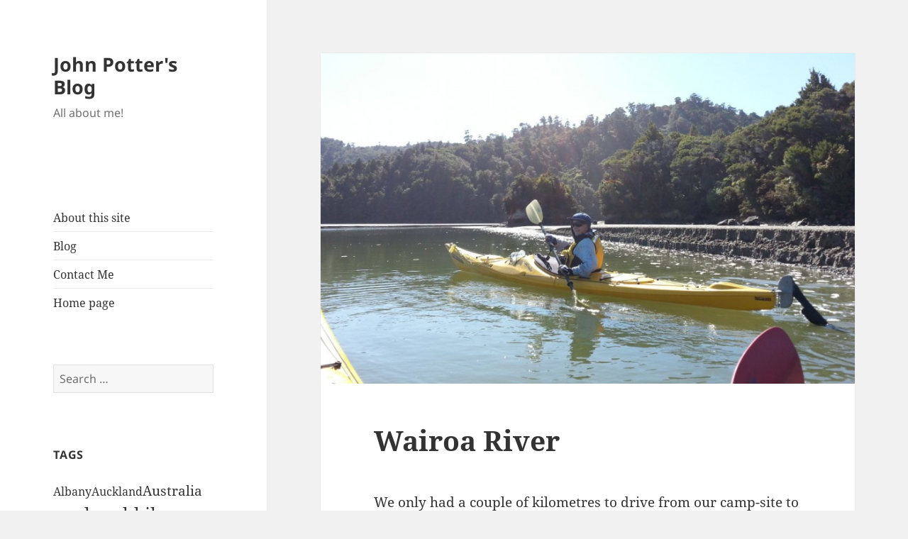

--- FILE ---
content_type: text/html; charset=UTF-8
request_url: https://johnp.co.nz/2015/12/wairoa-river-2/
body_size: 17170
content:
<!DOCTYPE html><html lang="en-US" class="no-js"><head><meta charset="UTF-8"><meta name="viewport" content="width=device-width, initial-scale=1.0"><link rel="profile" href="https://gmpg.org/xfn/11"><link rel="pingback" href="https://johnp.co.nz/xmlrpc.php"> <script defer src="[data-uri]"></script> <title>Wairoa River &#8211; John Potter&#039;s Blog</title><meta name='robots' content='max-image-preview:large' /><style>img:is([sizes="auto" i], [sizes^="auto," i]) { contain-intrinsic-size: 3000px 1500px }</style><link rel='dns-prefetch' href='//stats.wp.com' /><link rel="alternate" type="application/rss+xml" title="John Potter&#039;s Blog &raquo; Feed" href="https://johnp.co.nz/feed/" /><link rel="alternate" type="application/rss+xml" title="John Potter&#039;s Blog &raquo; Comments Feed" href="https://johnp.co.nz/comments/feed/" /><link rel="alternate" type="application/rss+xml" title="John Potter&#039;s Blog &raquo; Wairoa River Comments Feed" href="https://johnp.co.nz/2015/12/wairoa-river-2/feed/" /> <script defer src="[data-uri]"></script> <link rel='stylesheet' id='twentyfifteen-jetpack-css' href='https://johnp.co.nz/wp-content/cache/autoptimize/css/autoptimize_single_aad0d62347b411aa16f567fc54e7c7e2.css?ver=15.0.2' media='all' /><style id='wp-emoji-styles-inline-css'>img.wp-smiley, img.emoji {
		display: inline !important;
		border: none !important;
		box-shadow: none !important;
		height: 1em !important;
		width: 1em !important;
		margin: 0 0.07em !important;
		vertical-align: -0.1em !important;
		background: none !important;
		padding: 0 !important;
	}</style><link rel='stylesheet' id='wp-block-library-css' href='https://johnp.co.nz/wp-includes/css/dist/block-library/style.min.css?ver=6.8.3' media='all' /><style id='wp-block-library-theme-inline-css'>.wp-block-audio :where(figcaption){color:#555;font-size:13px;text-align:center}.is-dark-theme .wp-block-audio :where(figcaption){color:#ffffffa6}.wp-block-audio{margin:0 0 1em}.wp-block-code{border:1px solid #ccc;border-radius:4px;font-family:Menlo,Consolas,monaco,monospace;padding:.8em 1em}.wp-block-embed :where(figcaption){color:#555;font-size:13px;text-align:center}.is-dark-theme .wp-block-embed :where(figcaption){color:#ffffffa6}.wp-block-embed{margin:0 0 1em}.blocks-gallery-caption{color:#555;font-size:13px;text-align:center}.is-dark-theme .blocks-gallery-caption{color:#ffffffa6}:root :where(.wp-block-image figcaption){color:#555;font-size:13px;text-align:center}.is-dark-theme :root :where(.wp-block-image figcaption){color:#ffffffa6}.wp-block-image{margin:0 0 1em}.wp-block-pullquote{border-bottom:4px solid;border-top:4px solid;color:currentColor;margin-bottom:1.75em}.wp-block-pullquote cite,.wp-block-pullquote footer,.wp-block-pullquote__citation{color:currentColor;font-size:.8125em;font-style:normal;text-transform:uppercase}.wp-block-quote{border-left:.25em solid;margin:0 0 1.75em;padding-left:1em}.wp-block-quote cite,.wp-block-quote footer{color:currentColor;font-size:.8125em;font-style:normal;position:relative}.wp-block-quote:where(.has-text-align-right){border-left:none;border-right:.25em solid;padding-left:0;padding-right:1em}.wp-block-quote:where(.has-text-align-center){border:none;padding-left:0}.wp-block-quote.is-large,.wp-block-quote.is-style-large,.wp-block-quote:where(.is-style-plain){border:none}.wp-block-search .wp-block-search__label{font-weight:700}.wp-block-search__button{border:1px solid #ccc;padding:.375em .625em}:where(.wp-block-group.has-background){padding:1.25em 2.375em}.wp-block-separator.has-css-opacity{opacity:.4}.wp-block-separator{border:none;border-bottom:2px solid;margin-left:auto;margin-right:auto}.wp-block-separator.has-alpha-channel-opacity{opacity:1}.wp-block-separator:not(.is-style-wide):not(.is-style-dots){width:100px}.wp-block-separator.has-background:not(.is-style-dots){border-bottom:none;height:1px}.wp-block-separator.has-background:not(.is-style-wide):not(.is-style-dots){height:2px}.wp-block-table{margin:0 0 1em}.wp-block-table td,.wp-block-table th{word-break:normal}.wp-block-table :where(figcaption){color:#555;font-size:13px;text-align:center}.is-dark-theme .wp-block-table :where(figcaption){color:#ffffffa6}.wp-block-video :where(figcaption){color:#555;font-size:13px;text-align:center}.is-dark-theme .wp-block-video :where(figcaption){color:#ffffffa6}.wp-block-video{margin:0 0 1em}:root :where(.wp-block-template-part.has-background){margin-bottom:0;margin-top:0;padding:1.25em 2.375em}</style><style id='classic-theme-styles-inline-css'>/*! This file is auto-generated */
.wp-block-button__link{color:#fff;background-color:#32373c;border-radius:9999px;box-shadow:none;text-decoration:none;padding:calc(.667em + 2px) calc(1.333em + 2px);font-size:1.125em}.wp-block-file__button{background:#32373c;color:#fff;text-decoration:none}</style><link rel='stylesheet' id='mediaelement-css' href='https://johnp.co.nz/wp-includes/js/mediaelement/mediaelementplayer-legacy.min.css?ver=4.2.17' media='all' /><link rel='stylesheet' id='wp-mediaelement-css' href='https://johnp.co.nz/wp-includes/js/mediaelement/wp-mediaelement.min.css?ver=6.8.3' media='all' /><style id='jetpack-sharing-buttons-style-inline-css'>.jetpack-sharing-buttons__services-list{display:flex;flex-direction:row;flex-wrap:wrap;gap:0;list-style-type:none;margin:5px;padding:0}.jetpack-sharing-buttons__services-list.has-small-icon-size{font-size:12px}.jetpack-sharing-buttons__services-list.has-normal-icon-size{font-size:16px}.jetpack-sharing-buttons__services-list.has-large-icon-size{font-size:24px}.jetpack-sharing-buttons__services-list.has-huge-icon-size{font-size:36px}@media print{.jetpack-sharing-buttons__services-list{display:none!important}}.editor-styles-wrapper .wp-block-jetpack-sharing-buttons{gap:0;padding-inline-start:0}ul.jetpack-sharing-buttons__services-list.has-background{padding:1.25em 2.375em}</style><style id='global-styles-inline-css'>:root{--wp--preset--aspect-ratio--square: 1;--wp--preset--aspect-ratio--4-3: 4/3;--wp--preset--aspect-ratio--3-4: 3/4;--wp--preset--aspect-ratio--3-2: 3/2;--wp--preset--aspect-ratio--2-3: 2/3;--wp--preset--aspect-ratio--16-9: 16/9;--wp--preset--aspect-ratio--9-16: 9/16;--wp--preset--color--black: #000000;--wp--preset--color--cyan-bluish-gray: #abb8c3;--wp--preset--color--white: #fff;--wp--preset--color--pale-pink: #f78da7;--wp--preset--color--vivid-red: #cf2e2e;--wp--preset--color--luminous-vivid-orange: #ff6900;--wp--preset--color--luminous-vivid-amber: #fcb900;--wp--preset--color--light-green-cyan: #7bdcb5;--wp--preset--color--vivid-green-cyan: #00d084;--wp--preset--color--pale-cyan-blue: #8ed1fc;--wp--preset--color--vivid-cyan-blue: #0693e3;--wp--preset--color--vivid-purple: #9b51e0;--wp--preset--color--dark-gray: #111;--wp--preset--color--light-gray: #f1f1f1;--wp--preset--color--yellow: #f4ca16;--wp--preset--color--dark-brown: #352712;--wp--preset--color--medium-pink: #e53b51;--wp--preset--color--light-pink: #ffe5d1;--wp--preset--color--dark-purple: #2e2256;--wp--preset--color--purple: #674970;--wp--preset--color--blue-gray: #22313f;--wp--preset--color--bright-blue: #55c3dc;--wp--preset--color--light-blue: #e9f2f9;--wp--preset--gradient--vivid-cyan-blue-to-vivid-purple: linear-gradient(135deg,rgba(6,147,227,1) 0%,rgb(155,81,224) 100%);--wp--preset--gradient--light-green-cyan-to-vivid-green-cyan: linear-gradient(135deg,rgb(122,220,180) 0%,rgb(0,208,130) 100%);--wp--preset--gradient--luminous-vivid-amber-to-luminous-vivid-orange: linear-gradient(135deg,rgba(252,185,0,1) 0%,rgba(255,105,0,1) 100%);--wp--preset--gradient--luminous-vivid-orange-to-vivid-red: linear-gradient(135deg,rgba(255,105,0,1) 0%,rgb(207,46,46) 100%);--wp--preset--gradient--very-light-gray-to-cyan-bluish-gray: linear-gradient(135deg,rgb(238,238,238) 0%,rgb(169,184,195) 100%);--wp--preset--gradient--cool-to-warm-spectrum: linear-gradient(135deg,rgb(74,234,220) 0%,rgb(151,120,209) 20%,rgb(207,42,186) 40%,rgb(238,44,130) 60%,rgb(251,105,98) 80%,rgb(254,248,76) 100%);--wp--preset--gradient--blush-light-purple: linear-gradient(135deg,rgb(255,206,236) 0%,rgb(152,150,240) 100%);--wp--preset--gradient--blush-bordeaux: linear-gradient(135deg,rgb(254,205,165) 0%,rgb(254,45,45) 50%,rgb(107,0,62) 100%);--wp--preset--gradient--luminous-dusk: linear-gradient(135deg,rgb(255,203,112) 0%,rgb(199,81,192) 50%,rgb(65,88,208) 100%);--wp--preset--gradient--pale-ocean: linear-gradient(135deg,rgb(255,245,203) 0%,rgb(182,227,212) 50%,rgb(51,167,181) 100%);--wp--preset--gradient--electric-grass: linear-gradient(135deg,rgb(202,248,128) 0%,rgb(113,206,126) 100%);--wp--preset--gradient--midnight: linear-gradient(135deg,rgb(2,3,129) 0%,rgb(40,116,252) 100%);--wp--preset--gradient--dark-gray-gradient-gradient: linear-gradient(90deg, rgba(17,17,17,1) 0%, rgba(42,42,42,1) 100%);--wp--preset--gradient--light-gray-gradient: linear-gradient(90deg, rgba(241,241,241,1) 0%, rgba(215,215,215,1) 100%);--wp--preset--gradient--white-gradient: linear-gradient(90deg, rgba(255,255,255,1) 0%, rgba(230,230,230,1) 100%);--wp--preset--gradient--yellow-gradient: linear-gradient(90deg, rgba(244,202,22,1) 0%, rgba(205,168,10,1) 100%);--wp--preset--gradient--dark-brown-gradient: linear-gradient(90deg, rgba(53,39,18,1) 0%, rgba(91,67,31,1) 100%);--wp--preset--gradient--medium-pink-gradient: linear-gradient(90deg, rgba(229,59,81,1) 0%, rgba(209,28,51,1) 100%);--wp--preset--gradient--light-pink-gradient: linear-gradient(90deg, rgba(255,229,209,1) 0%, rgba(255,200,158,1) 100%);--wp--preset--gradient--dark-purple-gradient: linear-gradient(90deg, rgba(46,34,86,1) 0%, rgba(66,48,123,1) 100%);--wp--preset--gradient--purple-gradient: linear-gradient(90deg, rgba(103,73,112,1) 0%, rgba(131,93,143,1) 100%);--wp--preset--gradient--blue-gray-gradient: linear-gradient(90deg, rgba(34,49,63,1) 0%, rgba(52,75,96,1) 100%);--wp--preset--gradient--bright-blue-gradient: linear-gradient(90deg, rgba(85,195,220,1) 0%, rgba(43,180,211,1) 100%);--wp--preset--gradient--light-blue-gradient: linear-gradient(90deg, rgba(233,242,249,1) 0%, rgba(193,218,238,1) 100%);--wp--preset--font-size--small: 13px;--wp--preset--font-size--medium: 20px;--wp--preset--font-size--large: 36px;--wp--preset--font-size--x-large: 42px;--wp--preset--spacing--20: 0.44rem;--wp--preset--spacing--30: 0.67rem;--wp--preset--spacing--40: 1rem;--wp--preset--spacing--50: 1.5rem;--wp--preset--spacing--60: 2.25rem;--wp--preset--spacing--70: 3.38rem;--wp--preset--spacing--80: 5.06rem;--wp--preset--shadow--natural: 6px 6px 9px rgba(0, 0, 0, 0.2);--wp--preset--shadow--deep: 12px 12px 50px rgba(0, 0, 0, 0.4);--wp--preset--shadow--sharp: 6px 6px 0px rgba(0, 0, 0, 0.2);--wp--preset--shadow--outlined: 6px 6px 0px -3px rgba(255, 255, 255, 1), 6px 6px rgba(0, 0, 0, 1);--wp--preset--shadow--crisp: 6px 6px 0px rgba(0, 0, 0, 1);}:where(.is-layout-flex){gap: 0.5em;}:where(.is-layout-grid){gap: 0.5em;}body .is-layout-flex{display: flex;}.is-layout-flex{flex-wrap: wrap;align-items: center;}.is-layout-flex > :is(*, div){margin: 0;}body .is-layout-grid{display: grid;}.is-layout-grid > :is(*, div){margin: 0;}:where(.wp-block-columns.is-layout-flex){gap: 2em;}:where(.wp-block-columns.is-layout-grid){gap: 2em;}:where(.wp-block-post-template.is-layout-flex){gap: 1.25em;}:where(.wp-block-post-template.is-layout-grid){gap: 1.25em;}.has-black-color{color: var(--wp--preset--color--black) !important;}.has-cyan-bluish-gray-color{color: var(--wp--preset--color--cyan-bluish-gray) !important;}.has-white-color{color: var(--wp--preset--color--white) !important;}.has-pale-pink-color{color: var(--wp--preset--color--pale-pink) !important;}.has-vivid-red-color{color: var(--wp--preset--color--vivid-red) !important;}.has-luminous-vivid-orange-color{color: var(--wp--preset--color--luminous-vivid-orange) !important;}.has-luminous-vivid-amber-color{color: var(--wp--preset--color--luminous-vivid-amber) !important;}.has-light-green-cyan-color{color: var(--wp--preset--color--light-green-cyan) !important;}.has-vivid-green-cyan-color{color: var(--wp--preset--color--vivid-green-cyan) !important;}.has-pale-cyan-blue-color{color: var(--wp--preset--color--pale-cyan-blue) !important;}.has-vivid-cyan-blue-color{color: var(--wp--preset--color--vivid-cyan-blue) !important;}.has-vivid-purple-color{color: var(--wp--preset--color--vivid-purple) !important;}.has-black-background-color{background-color: var(--wp--preset--color--black) !important;}.has-cyan-bluish-gray-background-color{background-color: var(--wp--preset--color--cyan-bluish-gray) !important;}.has-white-background-color{background-color: var(--wp--preset--color--white) !important;}.has-pale-pink-background-color{background-color: var(--wp--preset--color--pale-pink) !important;}.has-vivid-red-background-color{background-color: var(--wp--preset--color--vivid-red) !important;}.has-luminous-vivid-orange-background-color{background-color: var(--wp--preset--color--luminous-vivid-orange) !important;}.has-luminous-vivid-amber-background-color{background-color: var(--wp--preset--color--luminous-vivid-amber) !important;}.has-light-green-cyan-background-color{background-color: var(--wp--preset--color--light-green-cyan) !important;}.has-vivid-green-cyan-background-color{background-color: var(--wp--preset--color--vivid-green-cyan) !important;}.has-pale-cyan-blue-background-color{background-color: var(--wp--preset--color--pale-cyan-blue) !important;}.has-vivid-cyan-blue-background-color{background-color: var(--wp--preset--color--vivid-cyan-blue) !important;}.has-vivid-purple-background-color{background-color: var(--wp--preset--color--vivid-purple) !important;}.has-black-border-color{border-color: var(--wp--preset--color--black) !important;}.has-cyan-bluish-gray-border-color{border-color: var(--wp--preset--color--cyan-bluish-gray) !important;}.has-white-border-color{border-color: var(--wp--preset--color--white) !important;}.has-pale-pink-border-color{border-color: var(--wp--preset--color--pale-pink) !important;}.has-vivid-red-border-color{border-color: var(--wp--preset--color--vivid-red) !important;}.has-luminous-vivid-orange-border-color{border-color: var(--wp--preset--color--luminous-vivid-orange) !important;}.has-luminous-vivid-amber-border-color{border-color: var(--wp--preset--color--luminous-vivid-amber) !important;}.has-light-green-cyan-border-color{border-color: var(--wp--preset--color--light-green-cyan) !important;}.has-vivid-green-cyan-border-color{border-color: var(--wp--preset--color--vivid-green-cyan) !important;}.has-pale-cyan-blue-border-color{border-color: var(--wp--preset--color--pale-cyan-blue) !important;}.has-vivid-cyan-blue-border-color{border-color: var(--wp--preset--color--vivid-cyan-blue) !important;}.has-vivid-purple-border-color{border-color: var(--wp--preset--color--vivid-purple) !important;}.has-vivid-cyan-blue-to-vivid-purple-gradient-background{background: var(--wp--preset--gradient--vivid-cyan-blue-to-vivid-purple) !important;}.has-light-green-cyan-to-vivid-green-cyan-gradient-background{background: var(--wp--preset--gradient--light-green-cyan-to-vivid-green-cyan) !important;}.has-luminous-vivid-amber-to-luminous-vivid-orange-gradient-background{background: var(--wp--preset--gradient--luminous-vivid-amber-to-luminous-vivid-orange) !important;}.has-luminous-vivid-orange-to-vivid-red-gradient-background{background: var(--wp--preset--gradient--luminous-vivid-orange-to-vivid-red) !important;}.has-very-light-gray-to-cyan-bluish-gray-gradient-background{background: var(--wp--preset--gradient--very-light-gray-to-cyan-bluish-gray) !important;}.has-cool-to-warm-spectrum-gradient-background{background: var(--wp--preset--gradient--cool-to-warm-spectrum) !important;}.has-blush-light-purple-gradient-background{background: var(--wp--preset--gradient--blush-light-purple) !important;}.has-blush-bordeaux-gradient-background{background: var(--wp--preset--gradient--blush-bordeaux) !important;}.has-luminous-dusk-gradient-background{background: var(--wp--preset--gradient--luminous-dusk) !important;}.has-pale-ocean-gradient-background{background: var(--wp--preset--gradient--pale-ocean) !important;}.has-electric-grass-gradient-background{background: var(--wp--preset--gradient--electric-grass) !important;}.has-midnight-gradient-background{background: var(--wp--preset--gradient--midnight) !important;}.has-small-font-size{font-size: var(--wp--preset--font-size--small) !important;}.has-medium-font-size{font-size: var(--wp--preset--font-size--medium) !important;}.has-large-font-size{font-size: var(--wp--preset--font-size--large) !important;}.has-x-large-font-size{font-size: var(--wp--preset--font-size--x-large) !important;}
:where(.wp-block-post-template.is-layout-flex){gap: 1.25em;}:where(.wp-block-post-template.is-layout-grid){gap: 1.25em;}
:where(.wp-block-columns.is-layout-flex){gap: 2em;}:where(.wp-block-columns.is-layout-grid){gap: 2em;}
:root :where(.wp-block-pullquote){font-size: 1.5em;line-height: 1.6;}</style><link rel='stylesheet' id='twentyfifteen-fonts-css' href='https://johnp.co.nz/wp-content/cache/autoptimize/css/autoptimize_single_ce04d128efb2bb6b4794ea830a7b6773.css?ver=20230328' media='all' /><link rel='stylesheet' id='genericons-css' href='https://johnp.co.nz/wp-content/cache/autoptimize/css/autoptimize_single_6caff7e9361823e3f5f93c9672c2670d.css?ver=3.1' media='all' /><link rel='stylesheet' id='twentyfifteen-style-css' href='https://johnp.co.nz/wp-content/cache/autoptimize/css/autoptimize_single_c65931a46c31e352d18ed5b700a6af30.css?ver=20251202' media='all' /><style id='twentyfifteen-style-inline-css'>.post-navigation .nav-previous { background-image: url(https://assets.johnp.co.nz/wp-content/uploads/Lake-Otuhie-1-825x510.jpg); }
			.post-navigation .nav-previous .post-title, .post-navigation .nav-previous a:hover .post-title, .post-navigation .nav-previous .meta-nav { color: #fff; }
			.post-navigation .nav-previous a:before { background-color: rgba(0, 0, 0, 0.4); }
		
			.post-navigation .nav-next { background-image: url(https://assets.johnp.co.nz/wp-content/uploads/Six-Mile-2-825x510.jpg); border-top: 0; }
			.post-navigation .nav-next .post-title, .post-navigation .nav-next a:hover .post-title, .post-navigation .nav-next .meta-nav { color: #fff; }
			.post-navigation .nav-next a:before { background-color: rgba(0, 0, 0, 0.4); }</style><link rel='stylesheet' id='twentyfifteen-block-style-css' href='https://johnp.co.nz/wp-content/cache/autoptimize/css/autoptimize_single_f48e7bde593ecc4a4b8a5b39a14ef16e.css?ver=20240715' media='all' /><link rel='stylesheet' id='slb_core-css' href='https://johnp.co.nz/wp-content/cache/autoptimize/css/autoptimize_single_a5bb779e3f9eef4a7dac11ff9eb10e19.css?ver=2.9.4' media='all' /> <script src="https://johnp.co.nz/wp-includes/js/jquery/jquery.min.js?ver=3.7.1" id="jquery-core-js"></script> <script defer src="https://johnp.co.nz/wp-includes/js/jquery/jquery-migrate.min.js?ver=3.4.1" id="jquery-migrate-js"></script> <script defer id="twentyfifteen-script-js-extra" src="[data-uri]"></script> <script src="https://johnp.co.nz/wp-content/cache/autoptimize/js/autoptimize_single_52cb465292278b053baf9298c9cda80c.js?ver=20250729" id="twentyfifteen-script-js" defer data-wp-strategy="defer"></script> <link rel="https://api.w.org/" href="https://johnp.co.nz/wp-json/" /><link rel="alternate" title="JSON" type="application/json" href="https://johnp.co.nz/wp-json/wp/v2/posts/5043" /><link rel="EditURI" type="application/rsd+xml" title="RSD" href="https://johnp.co.nz/xmlrpc.php?rsd" /><link rel="canonical" href="https://johnp.co.nz/2015/12/wairoa-river-2/" /><link rel='shortlink' href='https://johnp.co.nz/?p=5043' /><link rel="alternate" title="oEmbed (JSON)" type="application/json+oembed" href="https://johnp.co.nz/wp-json/oembed/1.0/embed?url=https%3A%2F%2Fjohnp.co.nz%2F2015%2F12%2Fwairoa-river-2%2F" /><link rel="alternate" title="oEmbed (XML)" type="text/xml+oembed" href="https://johnp.co.nz/wp-json/oembed/1.0/embed?url=https%3A%2F%2Fjohnp.co.nz%2F2015%2F12%2Fwairoa-river-2%2F&#038;format=xml" /><style>img#wpstats{display:none}</style><style>.recentcomments a{display:inline !important;padding:0 !important;margin:0 !important;}</style></head><body class="wp-singular post-template-default single single-post postid-5043 single-format-standard wp-embed-responsive wp-theme-twentyfifteen"><div id="page" class="hfeed site"> <a class="skip-link screen-reader-text" href="#content"> Skip to content </a><div id="sidebar" class="sidebar"><header id="masthead" class="site-header"><div class="site-branding"><p class="site-title"><a href="https://johnp.co.nz/" rel="home" >John Potter&#039;s Blog</a></p><p class="site-description">All about me!</p> <button class="secondary-toggle">Menu and widgets</button></div></header><div id="secondary" class="secondary"><div id="widget-area" class="widget-area" role="complementary"><aside id="pages-3" class="widget widget_pages"><h2 class="widget-title"> </h2><nav aria-label=" "><ul><li class="page_item page-item-2"><a href="https://johnp.co.nz/about/">About this site</a></li><li class="page_item page-item-13979 current_page_parent"><a href="https://johnp.co.nz/blog/">Blog</a></li><li class="page_item page-item-2876"><a href="https://johnp.co.nz/contact-me/">Contact Me</a></li><li class="page_item page-item-13973"><a href="https://johnp.co.nz/">Home page</a></li></ul></nav></aside><aside id="search-3" class="widget widget_search"><form role="search" method="get" class="search-form" action="https://johnp.co.nz/"> <label> <span class="screen-reader-text">Search for:</span> <input type="search" class="search-field" placeholder="Search &hellip;" value="" name="s" /> </label> <input type="submit" class="search-submit screen-reader-text" value="Search" /></form></aside><aside id="tag_cloud-3" class="widget widget_tag_cloud"><h2 class="widget-title">Tags</h2><nav aria-label="Tags"><div class="tagcloud"><ul class='wp-tag-cloud' role='list'><li><a href="https://johnp.co.nz/tag/albany/" class="tag-cloud-link tag-link-38 tag-link-position-1" style="font-size: 11.851851851852pt;" aria-label="Albany (9 items)">Albany</a></li><li><a href="https://johnp.co.nz/tag/auckland/" class="tag-cloud-link tag-link-54 tag-link-position-2" style="font-size: 12.148148148148pt;" aria-label="Auckland (10 items)">Auckland</a></li><li><a href="https://johnp.co.nz/tag/australia/" class="tag-cloud-link tag-link-32 tag-link-position-3" style="font-size: 14.518518518519pt;" aria-label="Australia (22 items)">Australia</a></li><li><a href="https://johnp.co.nz/tag/bangkok/" class="tag-cloud-link tag-link-49 tag-link-position-4" style="font-size: 8pt;" aria-label="Bangkok (2 items)">Bangkok</a></li><li><a href="https://johnp.co.nz/tag/beach/" class="tag-cloud-link tag-link-33 tag-link-position-5" style="font-size: 18.666666666667pt;" aria-label="beach (82 items)">beach</a></li><li><a href="https://johnp.co.nz/tag/bike/" class="tag-cloud-link tag-link-10 tag-link-position-6" style="font-size: 18.666666666667pt;" aria-label="bike (83 items)">bike</a></li><li><a href="https://johnp.co.nz/tag/camp/" class="tag-cloud-link tag-link-26 tag-link-position-7" style="font-size: 11.481481481481pt;" aria-label="camp (8 items)">camp</a></li><li><a href="https://johnp.co.nz/tag/campervan/" class="tag-cloud-link tag-link-50 tag-link-position-8" style="font-size: 18.37037037037pt;" aria-label="campervan (75 items)">campervan</a></li><li><a href="https://johnp.co.nz/tag/canal/" class="tag-cloud-link tag-link-40 tag-link-position-9" style="font-size: 12.444444444444pt;" aria-label="canal (11 items)">canal</a></li><li><a href="https://johnp.co.nz/tag/castle/" class="tag-cloud-link tag-link-44 tag-link-position-10" style="font-size: 13.777777777778pt;" aria-label="castle (17 items)">castle</a></li><li><a href="https://johnp.co.nz/tag/cave/" class="tag-cloud-link tag-link-30 tag-link-position-11" style="font-size: 14.666666666667pt;" aria-label="cave (23 items)">cave</a></li><li><a href="https://johnp.co.nz/tag/china/" class="tag-cloud-link tag-link-57 tag-link-position-12" style="font-size: 8pt;" aria-label="China (2 items)">China</a></li><li><a href="https://johnp.co.nz/tag/construction/" class="tag-cloud-link tag-link-35 tag-link-position-13" style="font-size: 10.222222222222pt;" aria-label="construction (5 items)">construction</a></li><li><a href="https://johnp.co.nz/tag/creek/" class="tag-cloud-link tag-link-24 tag-link-position-14" style="font-size: 15.62962962963pt;" aria-label="creek (31 items)">creek</a></li><li><a href="https://johnp.co.nz/tag/cycleway/" class="tag-cloud-link tag-link-37 tag-link-position-15" style="font-size: 14.37037037037pt;" aria-label="cycleway (21 items)">cycleway</a></li><li><a href="https://johnp.co.nz/tag/czech-republic/" class="tag-cloud-link tag-link-61 tag-link-position-16" style="font-size: 9.6296296296296pt;" aria-label="Czech Republic (4 items)">Czech Republic</a></li><li><a href="https://johnp.co.nz/tag/england/" class="tag-cloud-link tag-link-52 tag-link-position-17" style="font-size: 16.148148148148pt;" aria-label="England (37 items)">England</a></li><li><a href="https://johnp.co.nz/tag/family/" class="tag-cloud-link tag-link-12 tag-link-position-18" style="font-size: 11.481481481481pt;" aria-label="family (8 items)">family</a></li><li><a href="https://johnp.co.nz/tag/hot-spring/" class="tag-cloud-link tag-link-51 tag-link-position-19" style="font-size: 14.888888888889pt;" aria-label="hot spring (25 items)">hot spring</a></li><li><a href="https://johnp.co.nz/tag/island/" class="tag-cloud-link tag-link-20 tag-link-position-20" style="font-size: 14.518518518519pt;" aria-label="island (22 items)">island</a></li><li><a href="https://johnp.co.nz/tag/italy/" class="tag-cloud-link tag-link-63 tag-link-position-21" style="font-size: 13.777777777778pt;" aria-label="Italy (17 items)">Italy</a></li><li><a href="https://johnp.co.nz/tag/japan/" class="tag-cloud-link tag-link-64 tag-link-position-22" style="font-size: 10.222222222222pt;" aria-label="Japan (5 items)">Japan</a></li><li><a href="https://johnp.co.nz/tag/kayak/" class="tag-cloud-link tag-link-18 tag-link-position-23" style="font-size: 18.962962962963pt;" aria-label="kayak (91 items)">kayak</a></li><li><a href="https://johnp.co.nz/tag/lake/" class="tag-cloud-link tag-link-42 tag-link-position-24" style="font-size: 16.222222222222pt;" aria-label="lake (38 items)">lake</a></li><li><a href="https://johnp.co.nz/tag/laos/" class="tag-cloud-link tag-link-27 tag-link-position-25" style="font-size: 12.444444444444pt;" aria-label="Laos (11 items)">Laos</a></li><li><a href="https://johnp.co.nz/tag/london/" class="tag-cloud-link tag-link-39 tag-link-position-26" style="font-size: 16.37037037037pt;" aria-label="London (40 items)">London</a></li><li><a href="https://johnp.co.nz/tag/motorhome/" class="tag-cloud-link tag-link-59 tag-link-position-27" style="font-size: 17.481481481481pt;" aria-label="motorhome (57 items)">motorhome</a></li><li><a href="https://johnp.co.nz/tag/mountain/" class="tag-cloud-link tag-link-46 tag-link-position-28" style="font-size: 15.777777777778pt;" aria-label="mountain (33 items)">mountain</a></li><li><a href="https://johnp.co.nz/tag/norwich/" class="tag-cloud-link tag-link-60 tag-link-position-29" style="font-size: 11.111111111111pt;" aria-label="Norwich (7 items)">Norwich</a></li><li><a href="https://johnp.co.nz/tag/path/" class="tag-cloud-link tag-link-45 tag-link-position-30" style="font-size: 10.740740740741pt;" aria-label="path (6 items)">path</a></li><li><a href="https://johnp.co.nz/tag/poland/" class="tag-cloud-link tag-link-65 tag-link-position-31" style="font-size: 10.740740740741pt;" aria-label="Poland (6 items)">Poland</a></li><li><a href="https://johnp.co.nz/tag/race/" class="tag-cloud-link tag-link-21 tag-link-position-32" style="font-size: 8pt;" aria-label="race (2 items)">race</a></li><li><a href="https://johnp.co.nz/tag/river/" class="tag-cloud-link tag-link-25 tag-link-position-33" style="font-size: 19.851851851852pt;" aria-label="river (118 items)">river</a></li><li><a href="https://johnp.co.nz/tag/run/" class="tag-cloud-link tag-link-9 tag-link-position-34" style="font-size: 11.481481481481pt;" aria-label="run (8 items)">run</a></li><li><a href="https://johnp.co.nz/tag/scotland/" class="tag-cloud-link tag-link-47 tag-link-position-35" style="font-size: 16.222222222222pt;" aria-label="Scotland (38 items)">Scotland</a></li><li><a href="https://johnp.co.nz/tag/snorkel/" class="tag-cloud-link tag-link-58 tag-link-position-36" style="font-size: 11.481481481481pt;" aria-label="snorkel (8 items)">snorkel</a></li><li><a href="https://johnp.co.nz/tag/switzerland/" class="tag-cloud-link tag-link-62 tag-link-position-37" style="font-size: 10.740740740741pt;" aria-label="Switzerland (6 items)">Switzerland</a></li><li><a href="https://johnp.co.nz/tag/te-araroa/" class="tag-cloud-link tag-link-17 tag-link-position-38" style="font-size: 13.333333333333pt;" aria-label="Te Araroa (15 items)">Te Araroa</a></li><li><a href="https://johnp.co.nz/tag/thailand/" class="tag-cloud-link tag-link-31 tag-link-position-39" style="font-size: 9.6296296296296pt;" aria-label="Thailand (4 items)">Thailand</a></li><li><a href="https://johnp.co.nz/tag/track/" class="tag-cloud-link tag-link-19 tag-link-position-40" style="font-size: 18.888888888889pt;" aria-label="track (88 items)">track</a></li><li><a href="https://johnp.co.nz/tag/trail/" class="tag-cloud-link tag-link-13 tag-link-position-41" style="font-size: 19.037037037037pt;" aria-label="trail (92 items)">trail</a></li><li><a href="https://johnp.co.nz/tag/tramp/" class="tag-cloud-link tag-link-15 tag-link-position-42" style="font-size: 13.925925925926pt;" aria-label="tramp (18 items)">tramp</a></li><li><a href="https://johnp.co.nz/tag/tunnel/" class="tag-cloud-link tag-link-36 tag-link-position-43" style="font-size: 15.407407407407pt;" aria-label="tunnel (29 items)">tunnel</a></li><li><a href="https://johnp.co.nz/tag/wales/" class="tag-cloud-link tag-link-41 tag-link-position-44" style="font-size: 11.111111111111pt;" aria-label="Wales (7 items)">Wales</a></li><li><a href="https://johnp.co.nz/tag/walk/" class="tag-cloud-link tag-link-14 tag-link-position-45" style="font-size: 22pt;" aria-label="walk (233 items)">walk</a></li></ul></div></nav></aside><aside id="recent-comments-4" class="widget widget_recent_comments"><h2 class="widget-title">Recent Comments</h2><nav aria-label="Recent Comments"><ul id="recentcomments"><li class="recentcomments"><span class="comment-author-link">Bernhard Racz</span> on <a href="https://johnp.co.nz/2015/06/drumnadrochit/#comment-90261">Drumnadrochit</a></li><li class="recentcomments"><span class="comment-author-link"><a href="https://www.zeolispainters.co.nz/" class="url" rel="ugc external nofollow">Zeolis</a></span> on <a href="https://johnp.co.nz/2015/11/goldies-bush/#comment-89472">Goldie&#8217;s Bush</a></li><li class="recentcomments"><span class="comment-author-link">Jake</span> on <a href="https://johnp.co.nz/2017/03/maraehako/#comment-88027">Maraehako</a></li><li class="recentcomments"><span class="comment-author-link">Avondalefriend</span> on <a href="https://johnp.co.nz/2012/06/whau-river-and-wairau-creek/#comment-86511">Whau River and Wairau Creek</a></li><li class="recentcomments"><span class="comment-author-link">Joseph</span> on <a href="https://johnp.co.nz/2017/03/ohiwa-beach-and-uretara-island/#comment-86027">Ohiwa Beach and Uretara Island</a></li></ul></nav></aside><aside id="archives-3" class="widget widget_archive"><h2 class="widget-title">Archives</h2> <label class="screen-reader-text" for="archives-dropdown-3">Archives</label> <select id="archives-dropdown-3" name="archive-dropdown"><option value="">Select Month</option><option value='https://johnp.co.nz/2019/06/'> June 2019 &nbsp;(4)</option><option value='https://johnp.co.nz/2019/02/'> February 2019 &nbsp;(1)</option><option value='https://johnp.co.nz/2019/01/'> January 2019 &nbsp;(1)</option><option value='https://johnp.co.nz/2018/08/'> August 2018 &nbsp;(1)</option><option value='https://johnp.co.nz/2018/07/'> July 2018 &nbsp;(4)</option><option value='https://johnp.co.nz/2018/06/'> June 2018 &nbsp;(16)</option><option value='https://johnp.co.nz/2018/05/'> May 2018 &nbsp;(7)</option><option value='https://johnp.co.nz/2018/03/'> March 2018 &nbsp;(14)</option><option value='https://johnp.co.nz/2018/02/'> February 2018 &nbsp;(2)</option><option value='https://johnp.co.nz/2018/01/'> January 2018 &nbsp;(2)</option><option value='https://johnp.co.nz/2017/12/'> December 2017 &nbsp;(6)</option><option value='https://johnp.co.nz/2017/10/'> October 2017 &nbsp;(3)</option><option value='https://johnp.co.nz/2017/09/'> September 2017 &nbsp;(1)</option><option value='https://johnp.co.nz/2017/07/'> July 2017 &nbsp;(18)</option><option value='https://johnp.co.nz/2017/06/'> June 2017 &nbsp;(19)</option><option value='https://johnp.co.nz/2017/05/'> May 2017 &nbsp;(8)</option><option value='https://johnp.co.nz/2017/04/'> April 2017 &nbsp;(2)</option><option value='https://johnp.co.nz/2017/03/'> March 2017 &nbsp;(12)</option><option value='https://johnp.co.nz/2017/02/'> February 2017 &nbsp;(2)</option><option value='https://johnp.co.nz/2017/01/'> January 2017 &nbsp;(4)</option><option value='https://johnp.co.nz/2016/12/'> December 2016 &nbsp;(1)</option><option value='https://johnp.co.nz/2016/11/'> November 2016 &nbsp;(4)</option><option value='https://johnp.co.nz/2016/10/'> October 2016 &nbsp;(3)</option><option value='https://johnp.co.nz/2016/09/'> September 2016 &nbsp;(4)</option><option value='https://johnp.co.nz/2016/08/'> August 2016 &nbsp;(1)</option><option value='https://johnp.co.nz/2016/06/'> June 2016 &nbsp;(12)</option><option value='https://johnp.co.nz/2016/05/'> May 2016 &nbsp;(2)</option><option value='https://johnp.co.nz/2016/04/'> April 2016 &nbsp;(3)</option><option value='https://johnp.co.nz/2016/02/'> February 2016 &nbsp;(2)</option><option value='https://johnp.co.nz/2016/01/'> January 2016 &nbsp;(19)</option><option value='https://johnp.co.nz/2015/12/'> December 2015 &nbsp;(15)</option><option value='https://johnp.co.nz/2015/11/'> November 2015 &nbsp;(3)</option><option value='https://johnp.co.nz/2015/10/'> October 2015 &nbsp;(1)</option><option value='https://johnp.co.nz/2015/08/'> August 2015 &nbsp;(1)</option><option value='https://johnp.co.nz/2015/07/'> July 2015 &nbsp;(5)</option><option value='https://johnp.co.nz/2015/06/'> June 2015 &nbsp;(26)</option><option value='https://johnp.co.nz/2015/05/'> May 2015 &nbsp;(1)</option><option value='https://johnp.co.nz/2015/04/'> April 2015 &nbsp;(4)</option><option value='https://johnp.co.nz/2015/03/'> March 2015 &nbsp;(3)</option><option value='https://johnp.co.nz/2015/02/'> February 2015 &nbsp;(9)</option><option value='https://johnp.co.nz/2015/01/'> January 2015 &nbsp;(8)</option><option value='https://johnp.co.nz/2014/12/'> December 2014 &nbsp;(9)</option><option value='https://johnp.co.nz/2014/11/'> November 2014 &nbsp;(3)</option><option value='https://johnp.co.nz/2014/10/'> October 2014 &nbsp;(2)</option><option value='https://johnp.co.nz/2014/09/'> September 2014 &nbsp;(5)</option><option value='https://johnp.co.nz/2014/08/'> August 2014 &nbsp;(3)</option><option value='https://johnp.co.nz/2014/07/'> July 2014 &nbsp;(2)</option><option value='https://johnp.co.nz/2014/06/'> June 2014 &nbsp;(3)</option><option value='https://johnp.co.nz/2014/05/'> May 2014 &nbsp;(4)</option><option value='https://johnp.co.nz/2014/04/'> April 2014 &nbsp;(3)</option><option value='https://johnp.co.nz/2014/03/'> March 2014 &nbsp;(1)</option><option value='https://johnp.co.nz/2014/02/'> February 2014 &nbsp;(2)</option><option value='https://johnp.co.nz/2014/01/'> January 2014 &nbsp;(5)</option><option value='https://johnp.co.nz/2013/12/'> December 2013 &nbsp;(1)</option><option value='https://johnp.co.nz/2013/11/'> November 2013 &nbsp;(3)</option><option value='https://johnp.co.nz/2013/10/'> October 2013 &nbsp;(15)</option><option value='https://johnp.co.nz/2013/09/'> September 2013 &nbsp;(20)</option><option value='https://johnp.co.nz/2013/08/'> August 2013 &nbsp;(25)</option><option value='https://johnp.co.nz/2013/07/'> July 2013 &nbsp;(11)</option><option value='https://johnp.co.nz/2013/06/'> June 2013 &nbsp;(2)</option><option value='https://johnp.co.nz/2013/05/'> May 2013 &nbsp;(2)</option><option value='https://johnp.co.nz/2013/04/'> April 2013 &nbsp;(4)</option><option value='https://johnp.co.nz/2013/03/'> March 2013 &nbsp;(2)</option><option value='https://johnp.co.nz/2013/02/'> February 2013 &nbsp;(3)</option><option value='https://johnp.co.nz/2013/01/'> January 2013 &nbsp;(4)</option><option value='https://johnp.co.nz/2012/12/'> December 2012 &nbsp;(12)</option><option value='https://johnp.co.nz/2012/11/'> November 2012 &nbsp;(2)</option><option value='https://johnp.co.nz/2012/10/'> October 2012 &nbsp;(3)</option><option value='https://johnp.co.nz/2012/09/'> September 2012 &nbsp;(3)</option><option value='https://johnp.co.nz/2012/08/'> August 2012 &nbsp;(3)</option><option value='https://johnp.co.nz/2012/07/'> July 2012 &nbsp;(1)</option><option value='https://johnp.co.nz/2012/06/'> June 2012 &nbsp;(6)</option><option value='https://johnp.co.nz/2012/05/'> May 2012 &nbsp;(3)</option><option value='https://johnp.co.nz/2012/04/'> April 2012 &nbsp;(8)</option><option value='https://johnp.co.nz/2012/03/'> March 2012 &nbsp;(4)</option><option value='https://johnp.co.nz/2012/02/'> February 2012 &nbsp;(19)</option><option value='https://johnp.co.nz/2012/01/'> January 2012 &nbsp;(10)</option><option value='https://johnp.co.nz/2011/12/'> December 2011 &nbsp;(6)</option><option value='https://johnp.co.nz/2011/11/'> November 2011 &nbsp;(6)</option><option value='https://johnp.co.nz/2011/10/'> October 2011 &nbsp;(2)</option><option value='https://johnp.co.nz/2011/09/'> September 2011 &nbsp;(3)</option><option value='https://johnp.co.nz/2011/08/'> August 2011 &nbsp;(1)</option><option value='https://johnp.co.nz/2011/07/'> July 2011 &nbsp;(1)</option><option value='https://johnp.co.nz/2006/09/'> September 2006 &nbsp;(1)</option> </select> <script defer src="[data-uri]"></script> </aside></div></div></div><div id="content" class="site-content"><div id="primary" class="content-area"><main id="main" class="site-main"><article id="post-5043" class="post-5043 post type-post status-publish format-standard has-post-thumbnail hentry category-uncategorized tag-campervan tag-kayak tag-river"><div class="post-thumbnail"> <img width="825" height="510" src="https://assets.johnp.co.nz/wp-content/uploads/wairoa-river-start-825x510.jpg" class="attachment-post-thumbnail size-post-thumbnail wp-post-image" alt="" decoding="async" fetchpriority="high" /></div><header class="entry-header"><h1 class="entry-title">Wairoa River</h1></header><div class="entry-content"><p>We only had a couple of kilometres to drive from our camp-site to the bridge over the Wairoa River. This is not to be confused with the river with the same name that we walked along at the end of our Richmond Range tramp a week ago; this one empties into the Whanganui Inlet out on the west coast past Collingwood.<br /> <span id="more-5043"></span></p><p>It was at least two hours before high tide when we launched the kayaks, giving us plenty of time to explore far upstream. As we set off we could hear the sounds of loud dance music of the type that presumably sounds good if you have taken lots of mind-altering drugs. This was not what we had in mind when we planned our trip, but fortunately the river rounded a bend and the music was replaced with the sound of bird calls.</p><p><iframe src="https://www.google.com/maps/embed?pb=!1m14!1m12!1m3!1d6057.318225232793!2d172.58481874003792!3d-40.615344162140914!2m3!1f0!2f0!3f0!3m2!1i1024!2i768!4f13.1!5e0!3m2!1sen!2snz!4v1451184692089" width="600" height="450" frameborder="0" style="border:0" allowfullscreen></iframe></p><p>There was such a powerful tidal current that we didn&#8217;t paddle much, enjoying the view as we glided along. This river flows through a bush-lined valley, and from the water we had great views of the trees on each bank. These were predominantly beech, but with rimu and southern rata towering above tree ferns and flowering kamahi. When you are walking along a track through trees you don&#8217;t get the same expansive views.</p><p>Because a gliding kayak makes almost no noise, we drifted to within a few metres of a large black goat walking along the bank. He stood looked at us for a while, trying to figure out if we were a threat, but it wasn&#8217;t until Felicity said &#8220;can you see the goat?&#8221; that he disappeared into the bush.</p><p>As we got further into the hills, the number of fallen trees in the water increased, and it became more difficult to get past. Sometimes it was almost like a slalom course as we navigated through tiny gaps.</p><p>Eventually we got to a point where our way was blocked, so we backtracked a little and found a spot to land. We could see that the tide was still coming in so we decided to wait to see if the rising water level would let us go further. If we stayed very still, dozens of small crabs emerged from holes in the mud, but the slightest movement sent them scurrying back into their homes.</p><p>After about 20 minutes sitting in the sun we decided to have a swim, and by the time we were dry and dressed the water was nearly 300mm higher. We had noticed several fritters worth of whitebait swimming along the river edge, and as I sat on a log with my legs in the water they nibbled gently at my skin.</p><p>We paddled on for another quarter of an hour before coming to a large tree stretching from bank to bank, which meant it was time to turn around. Just below this we found a good place to land and eat lunch, and as we did so we saw the current slow and eventually start flowing down stream as the tide began to ebb.</p><p>It took us about an hour of paddling before the sounds of thumping bass alerted us to the fact that we were nearly back at the van. We made a cup of tea and hung out for a while so that our gear would be dry before we packed it away &#8211; it might be a while before our next kayak.</p><p>A week in Golden Bay seemed like enough so we drove back across the Takaka hill and stopped at Riwaka to buy cherries, blueberries and some vegetables before heading south alongside the Motueka river.</p><p>Not long after the road crossed to the east bank we found a reserve where camping is permitted. There isn&#8217;t much of a swimming hole, but we managed to get wet enough to wash off the dust and sweat of the day, then got savaged by sandflies while we dried and dressed. I guess they are only going to get worse as we travel south &#8211; it is good to have insect mesh the windows of the van.</p><div id='gallery-1' class='gallery galleryid-5043 gallery-columns-3 gallery-size-thumbnail'><figure class='gallery-item'><div class='gallery-icon landscape'> <a href="https://johnp.co.nz/2015/12/wairoa-river-2/wairoa-river-1/" data-slb-active="1" data-slb-asset="1768348826" data-slb-internal="5047" data-slb-group="5043"><img decoding="async" width="150" height="150" src="https://assets.johnp.co.nz/wp-content/uploads/Wairoa-River-1-150x150.jpg" class="attachment-thumbnail size-thumbnail" alt="" /></a></div></figure><figure class='gallery-item'><div class='gallery-icon landscape'> <a href="https://johnp.co.nz/2015/12/wairoa-river-2/wairoa-river-start/" data-slb-active="1" data-slb-asset="79937237" data-slb-internal="5048" data-slb-group="5043"><img loading="lazy" decoding="async" width="150" height="150" src="https://assets.johnp.co.nz/wp-content/uploads/wairoa-river-start-150x150.jpg" class="attachment-thumbnail size-thumbnail" alt="" /></a></div></figure><figure class='gallery-item'><div class='gallery-icon landscape'> <a href="https://johnp.co.nz/2015/12/wairoa-river-2/wairoa-river-2/" data-slb-active="1" data-slb-asset="626336282" data-slb-internal="5049" data-slb-group="5043"><img loading="lazy" decoding="async" width="150" height="150" src="https://assets.johnp.co.nz/wp-content/uploads/Wairoa-River-2-150x150.jpg" class="attachment-thumbnail size-thumbnail" alt="" /></a></div></figure><figure class='gallery-item'><div class='gallery-icon landscape'> <a href="https://johnp.co.nz/2015/12/wairoa-river-2/wairoa-river-3/" data-slb-active="1" data-slb-asset="1823300953" data-slb-internal="5050" data-slb-group="5043"><img loading="lazy" decoding="async" width="150" height="150" src="https://assets.johnp.co.nz/wp-content/uploads/Wairoa-River-3-150x150.jpg" class="attachment-thumbnail size-thumbnail" alt="" /></a></div></figure><figure class='gallery-item'><div class='gallery-icon landscape'> <a href="https://johnp.co.nz/2015/12/wairoa-river-2/wairoa-river-lunch/" data-slb-active="1" data-slb-asset="2021329189" data-slb-internal="5051" data-slb-group="5043"><img loading="lazy" decoding="async" width="150" height="150" src="https://assets.johnp.co.nz/wp-content/uploads/wairoa-river-lunch-150x150.jpg" class="attachment-thumbnail size-thumbnail" alt="" /></a></div></figure><figure class='gallery-item'><div class='gallery-icon landscape'> <a href="https://johnp.co.nz/2015/12/wairoa-river-2/wairoa-river-4/" data-slb-active="1" data-slb-asset="1761062179" data-slb-internal="5052" data-slb-group="5043"><img loading="lazy" decoding="async" width="150" height="150" src="https://assets.johnp.co.nz/wp-content/uploads/Wairoa-River-4-150x150.jpg" class="attachment-thumbnail size-thumbnail" alt="" /></a></div></figure></div></div><footer class="entry-footer"> <span class="posted-on"><span class="screen-reader-text">Posted on </span><a href="https://johnp.co.nz/2015/12/wairoa-river-2/" rel="bookmark"><time class="entry-date published updated" datetime="2015-12-27T15:54:06+13:00">December 27, 2015</time></a></span><span class="byline"><span class="screen-reader-text">Author </span><span class="author vcard"><a class="url fn n" href="https://johnp.co.nz/author/admin/">John Potter</a></span></span><span class="tags-links"><span class="screen-reader-text">Tags </span><a href="https://johnp.co.nz/tag/campervan/" rel="tag">campervan</a>, <a href="https://johnp.co.nz/tag/kayak/" rel="tag">kayak</a>, <a href="https://johnp.co.nz/tag/river/" rel="tag">river</a></span></footer></article><div id="comments" class="comments-area"><h2 class="comments-title"> One thought on &ldquo;Wairoa River&rdquo;</h2><ol class="comment-list"><li id="comment-69194" class="comment even thread-even depth-1"><article id="div-comment-69194" class="comment-body"><footer class="comment-meta"><div class="comment-author vcard"> <img alt='' src='https://secure.gravatar.com/avatar/a858d94976d7ba6e8005839688503ac3098d4c642bced7c4f8c392e517e7bed1?s=56&#038;d=mm&#038;r=g' srcset='https://secure.gravatar.com/avatar/a858d94976d7ba6e8005839688503ac3098d4c642bced7c4f8c392e517e7bed1?s=112&#038;d=mm&#038;r=g 2x' class='avatar avatar-56 photo' height='56' width='56' loading='lazy' decoding='async'/> <b class="fn">MUM</b> <span class="says">says:</span></div><div class="comment-metadata"> <a href="https://johnp.co.nz/2015/12/wairoa-river-2/#comment-69194"><time datetime="2015-12-27T16:36:32+13:00">December 27, 2015 at 4:36 pm</time></a></div></footer><div class="comment-content"><p>You have seen a lot of the beautiful Golden Bay. I don&#8217;t envy your getting into sandfly  places.</p></div><div class="reply"><a rel="nofollow" class="comment-reply-link" href="https://johnp.co.nz/2015/12/wairoa-river-2/?replytocom=69194#respond" data-commentid="69194" data-postid="5043" data-belowelement="div-comment-69194" data-respondelement="respond" data-replyto="Reply to MUM" aria-label="Reply to MUM">Reply</a></div></article></li></ol><div id="respond" class="comment-respond"><h3 id="reply-title" class="comment-reply-title">Leave a Reply <small><a rel="nofollow" id="cancel-comment-reply-link" href="/2015/12/wairoa-river-2/#respond" style="display:none;">Cancel reply</a></small></h3><form action="https://johnp.co.nz/wp-comments-post.php" method="post" id="commentform" class="comment-form"><p class="comment-notes"><span id="email-notes">Your email address will not be published.</span> <span class="required-field-message">Required fields are marked <span class="required">*</span></span></p><p class="comment-form-comment"><label for="comment">Comment <span class="required">*</span></label><textarea id="comment" name="comment" cols="45" rows="8" maxlength="65525" required></textarea></p><p class="comment-form-author"><label for="author">Name <span class="required">*</span></label> <input id="author" name="author" type="text" value="" size="30" maxlength="245" autocomplete="name" required /></p><p class="comment-form-email"><label for="email">Email <span class="required">*</span></label> <input id="email" name="email" type="email" value="" size="30" maxlength="100" aria-describedby="email-notes" autocomplete="email" required /></p><p class="comment-form-url"><label for="url">Website</label> <input id="url" name="url" type="url" value="" size="30" maxlength="200" autocomplete="url" /></p><p class="form-submit"><input name="submit" type="submit" id="submit" class="submit" value="Post Comment" /> <input type='hidden' name='comment_post_ID' value='5043' id='comment_post_ID' /> <input type='hidden' name='comment_parent' id='comment_parent' value='0' /></p><p style="display: none;"><input type="hidden" id="akismet_comment_nonce" name="akismet_comment_nonce" value="8d3eec5683" /></p><p style="display: none !important;" class="akismet-fields-container" data-prefix="ak_"><label>&#916;<textarea name="ak_hp_textarea" cols="45" rows="8" maxlength="100"></textarea></label><input type="hidden" id="ak_js_1" name="ak_js" value="149"/><script defer src="[data-uri]"></script></p></form></div></div><nav class="navigation post-navigation" aria-label="Posts"><h2 class="screen-reader-text">Post navigation</h2><div class="nav-links"><div class="nav-previous"><a href="https://johnp.co.nz/2015/12/lake-otuhie/" rel="prev"><span class="meta-nav" aria-hidden="true">Previous</span> <span class="screen-reader-text">Previous post:</span> <span class="post-title">Lake Otuhie</span></a></div><div class="nav-next"><a href="https://johnp.co.nz/2015/12/six-mile-hydro-matakitaki/" rel="next"><span class="meta-nav" aria-hidden="true">Next</span> <span class="screen-reader-text">Next post:</span> <span class="post-title">Six Mile Hydro Matakitaki</span></a></div></div></nav></main></div></div><footer id="colophon" class="site-footer"><div class="site-info"> <a href="https://wordpress.org/" class="imprint"> Proudly powered by WordPress </a></div></footer></div> <script type="speculationrules">{"prefetch":[{"source":"document","where":{"and":[{"href_matches":"\/*"},{"not":{"href_matches":["\/wp-*.php","\/wp-admin\/*","\/wp-content\/uploads\/*","\/wp-content\/*","\/wp-content\/plugins\/*","\/wp-content\/themes\/twentyfifteen\/*","\/*\\?(.+)"]}},{"not":{"selector_matches":"a[rel~=\"nofollow\"]"}},{"not":{"selector_matches":".no-prefetch, .no-prefetch a"}}]},"eagerness":"conservative"}]}</script> <script defer src="https://johnp.co.nz/wp-includes/js/comment-reply.min.js?ver=6.8.3" id="comment-reply-js" data-wp-strategy="async"></script> <script id="jetpack-stats-js-before">_stq = window._stq || [];
_stq.push([ "view", JSON.parse("{\"v\":\"ext\",\"blog\":\"70098850\",\"post\":\"5043\",\"tz\":\"13\",\"srv\":\"johnp.co.nz\",\"j\":\"1:15.0.2\"}") ]);
_stq.push([ "clickTrackerInit", "70098850", "5043" ]);</script> <script src="https://stats.wp.com/e-202605.js" id="jetpack-stats-js" defer data-wp-strategy="defer"></script> <script defer src="https://johnp.co.nz/wp-content/cache/autoptimize/js/autoptimize_single_91954b488a9bfcade528d6ff5c7ce83f.js?ver=1763177282" id="akismet-frontend-js"></script> <script defer src="https://johnp.co.nz/wp-content/cache/autoptimize/js/autoptimize_single_a04d653816764e6dc27c40ea1af2a58f.js?ver=2.9.4" id="slb_core-js"></script> <script defer src="https://johnp.co.nz/wp-content/cache/autoptimize/js/autoptimize_single_7aa9363a992f14216d2cbed0685d54b9.js?ver=2.9.4" id="slb_view-js"></script> <script defer src="https://johnp.co.nz/wp-content/cache/autoptimize/js/autoptimize_single_02648e3147e351420d4893c21a3a6310.js?ver=2.9.4" id="slb-asset-slb_baseline-base-js"></script> <script defer src="https://johnp.co.nz/wp-content/cache/autoptimize/js/autoptimize_single_e1a01b7025fc4f02bc732154df51d9da.js?ver=2.9.4" id="slb-asset-slb_default-base-js"></script> <script defer src="https://johnp.co.nz/wp-content/cache/autoptimize/js/autoptimize_single_dd5802e51305176dea2a64316bd59d43.js?ver=2.9.4" id="slb-asset-item-base-js"></script> <script defer src="https://johnp.co.nz/wp-content/cache/autoptimize/js/autoptimize_single_17f1230572045baaca2d62c859a847a4.js?ver=2.9.4" id="slb-asset-ui-base-js"></script> <script defer src="https://johnp.co.nz/wp-content/cache/autoptimize/js/autoptimize_single_790507d296b506e5dbc34bdb889da313.js?ver=2.9.4" id="slb-asset-image-base-js"></script> <script defer id="slb_footer" src="[data-uri]"></script> <script defer id="slb_context" src="[data-uri]"></script> </body></html>
<!-- Dynamic page generated in 1.055 seconds. -->
<!-- Cached page generated by WP-Super-Cache on 2026-01-26 17:09:27 -->

<!-- super cache -->